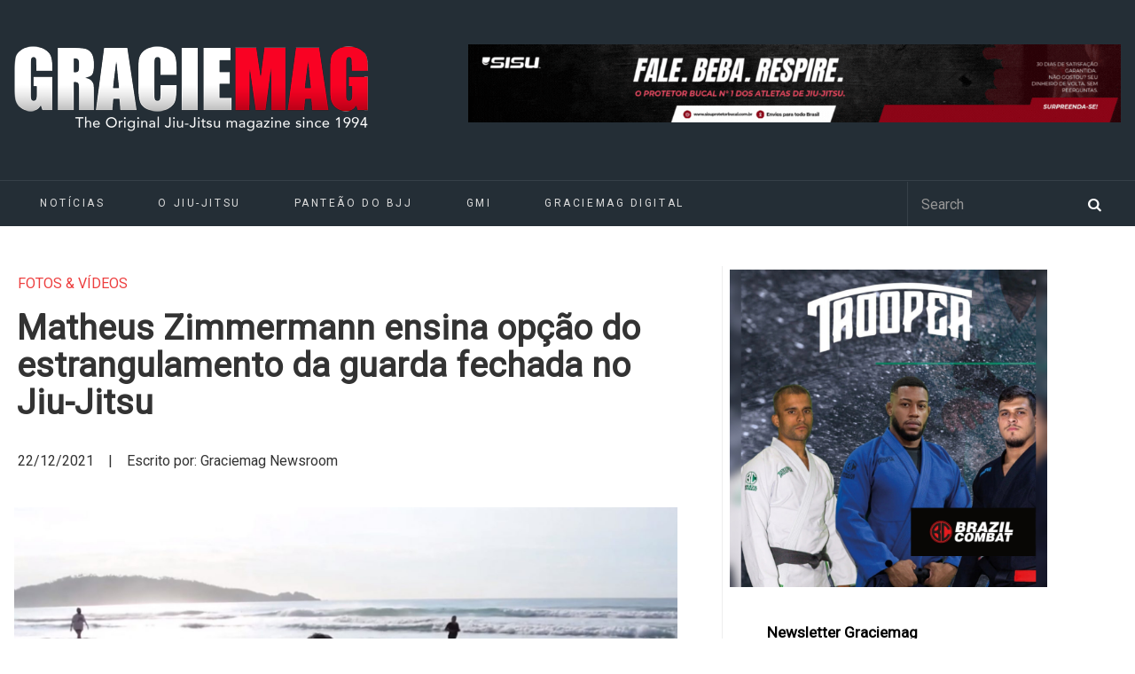

--- FILE ---
content_type: text/html; charset=UTF-8
request_url: https://www.graciemag.com/matheus-zimmermann-ensina-opcao-do-estrangulamento-da-guarda-fechada-no-jiu-jitsu/
body_size: 18675
content:
<!DOCTYPE html>
<html dir="ltr" lang="pt-BR" prefix="og: https://ogp.me/ns#">

<head>
	<meta charset="UTF-8">
		<meta name="viewport" content="width=device-width, initial-scale=1">
				<title>Matheus Zimmermann ensina opção do estrangulamento da guarda fechada no Jiu-Jitsu | GraciemagGraciemag</title>
<link data-rocket-prefetch href="https://www.google-analytics.com" rel="dns-prefetch">
<link data-rocket-prefetch href="https://www.googletagmanager.com" rel="dns-prefetch">
<link data-rocket-prefetch href="https://www.youtube.com" rel="dns-prefetch">
<link data-rocket-prefetch href="https://fonts.googleapis.com" rel="dns-prefetch">
<link data-rocket-prefetch href="https://static.addtoany.com" rel="dns-prefetch">
<link data-rocket-prefetch href="https://a.mailmunch.co" rel="dns-prefetch">
<link data-rocket-prefetch href="https://cdn.onesignal.com" rel="dns-prefetch">
<link data-rocket-prefetch href="https://www.facebook.com" rel="dns-prefetch">
<link data-rocket-prefetch href="https://platform.twitter.com" rel="dns-prefetch"><link rel="preload" data-rocket-preload as="image" href="https://www.graciemag.com/wp-content/uploads/2020/11/zimmermann.jpg" imagesrcset="https://www.graciemag.com/wp-content/uploads/2020/11/zimmermann.jpg 1732w, https://www.graciemag.com/wp-content/uploads/2020/11/zimmermann-300x176.jpg 300w, https://www.graciemag.com/wp-content/uploads/2020/11/zimmermann-1024x601.jpg 1024w, https://www.graciemag.com/wp-content/uploads/2020/11/zimmermann-768x451.jpg 768w, https://www.graciemag.com/wp-content/uploads/2020/11/zimmermann-1536x902.jpg 1536w, https://www.graciemag.com/wp-content/uploads/2020/11/zimmermann-150x88.jpg 150w" imagesizes="(max-width: 1732px) 100vw, 1732px" fetchpriority="high">
		<link rel="pingback" href="https://www.graciemag.com/xmlrpc.php">
	<!--[if lt IE 9]>
		<script src="https://www.graciemag.com/wp-content/themes/wpex-luxmag/js/plugins/html5.js"></script>
	<![endif]-->
	
		<!-- All in One SEO 4.9.3 - aioseo.com -->
	<meta name="robots" content="max-image-preview:large" />
	<meta name="author" content="Graciemag Newsroom"/>
	<link rel="canonical" href="https://www.graciemag.com/matheus-zimmermann-ensina-opcao-do-estrangulamento-da-guarda-fechada-no-jiu-jitsu/" />
	<meta name="generator" content="All in One SEO (AIOSEO) 4.9.3" />
		<meta property="og:locale" content="pt_BR" />
		<meta property="og:site_name" content="Graciemag | The Original Brazilian Jiu-Jitsu Magazine — BJJ news" />
		<meta property="og:type" content="article" />
		<meta property="og:title" content="Matheus Zimmermann ensina opção do estrangulamento da guarda fechada no Jiu-Jitsu | Graciemag" />
		<meta property="og:url" content="https://www.graciemag.com/matheus-zimmermann-ensina-opcao-do-estrangulamento-da-guarda-fechada-no-jiu-jitsu/" />
		<meta property="article:published_time" content="2021-12-22T10:16:49+00:00" />
		<meta property="article:modified_time" content="2021-12-21T20:20:02+00:00" />
		<meta name="twitter:card" content="summary" />
		<meta name="twitter:title" content="Matheus Zimmermann ensina opção do estrangulamento da guarda fechada no Jiu-Jitsu | Graciemag" />
		<script type="application/ld+json" class="aioseo-schema">
			{"@context":"https:\/\/schema.org","@graph":[{"@type":"Article","@id":"https:\/\/www.graciemag.com\/matheus-zimmermann-ensina-opcao-do-estrangulamento-da-guarda-fechada-no-jiu-jitsu\/#article","name":"Matheus Zimmermann ensina op\u00e7\u00e3o do estrangulamento da guarda fechada no Jiu-Jitsu | Graciemag","headline":"Matheus Zimmermann ensina op\u00e7\u00e3o do estrangulamento da guarda fechada no Jiu-Jitsu","author":{"@id":"https:\/\/www.graciemag.com\/author\/graciemag\/#author"},"publisher":{"@id":"https:\/\/www.graciemag.com\/#organization"},"image":{"@type":"ImageObject","url":"https:\/\/www.graciemag.com\/wp-content\/uploads\/2020\/11\/zimmerman2.jpg","width":1029,"height":650},"datePublished":"2021-12-22T07:16:49-03:00","dateModified":"2021-12-21T17:20:02-03:00","inLanguage":"pt-BR","commentCount":1,"mainEntityOfPage":{"@id":"https:\/\/www.graciemag.com\/matheus-zimmermann-ensina-opcao-do-estrangulamento-da-guarda-fechada-no-jiu-jitsu\/#webpage"},"isPartOf":{"@id":"https:\/\/www.graciemag.com\/matheus-zimmermann-ensina-opcao-do-estrangulamento-da-guarda-fechada-no-jiu-jitsu\/#webpage"},"articleSection":"Fotos &amp; V\u00eddeos, Not\u00edcias, BjJ, estrangulamento, faixa-preta, fechada, GMI, Graciemag Indica, guarda, Jiu-Jitsu, kimono, lapela, Matheus Zimmermann"},{"@type":"BreadcrumbList","@id":"https:\/\/www.graciemag.com\/matheus-zimmermann-ensina-opcao-do-estrangulamento-da-guarda-fechada-no-jiu-jitsu\/#breadcrumblist","itemListElement":[{"@type":"ListItem","@id":"https:\/\/www.graciemag.com#listItem","position":1,"name":"In\u00edcio","item":"https:\/\/www.graciemag.com","nextItem":{"@type":"ListItem","@id":"https:\/\/www.graciemag.com\/category\/fotos-videos\/#listItem","name":"Fotos &amp; V\u00eddeos"}},{"@type":"ListItem","@id":"https:\/\/www.graciemag.com\/category\/fotos-videos\/#listItem","position":2,"name":"Fotos &amp; V\u00eddeos","item":"https:\/\/www.graciemag.com\/category\/fotos-videos\/","nextItem":{"@type":"ListItem","@id":"https:\/\/www.graciemag.com\/matheus-zimmermann-ensina-opcao-do-estrangulamento-da-guarda-fechada-no-jiu-jitsu\/#listItem","name":"Matheus Zimmermann ensina op\u00e7\u00e3o do estrangulamento da guarda fechada no Jiu-Jitsu"},"previousItem":{"@type":"ListItem","@id":"https:\/\/www.graciemag.com#listItem","name":"In\u00edcio"}},{"@type":"ListItem","@id":"https:\/\/www.graciemag.com\/matheus-zimmermann-ensina-opcao-do-estrangulamento-da-guarda-fechada-no-jiu-jitsu\/#listItem","position":3,"name":"Matheus Zimmermann ensina op\u00e7\u00e3o do estrangulamento da guarda fechada no Jiu-Jitsu","previousItem":{"@type":"ListItem","@id":"https:\/\/www.graciemag.com\/category\/fotos-videos\/#listItem","name":"Fotos &amp; V\u00eddeos"}}]},{"@type":"Organization","@id":"https:\/\/www.graciemag.com\/#organization","name":"Graciemag","description":"The Original Brazilian Jiu-Jitsu Magazine \u2014 BJJ news","url":"https:\/\/www.graciemag.com\/"},{"@type":"Person","@id":"https:\/\/www.graciemag.com\/author\/graciemag\/#author","url":"https:\/\/www.graciemag.com\/author\/graciemag\/","name":"Graciemag Newsroom","image":{"@type":"ImageObject","@id":"https:\/\/www.graciemag.com\/matheus-zimmermann-ensina-opcao-do-estrangulamento-da-guarda-fechada-no-jiu-jitsu\/#authorImage","url":"https:\/\/secure.gravatar.com\/avatar\/df7ecc19c4915fff16936a39b605c8b8d8db72a9e5800a34ff976a7de35e72a4?s=96&d=mm&r=g","width":96,"height":96,"caption":"Graciemag Newsroom"}},{"@type":"WebPage","@id":"https:\/\/www.graciemag.com\/matheus-zimmermann-ensina-opcao-do-estrangulamento-da-guarda-fechada-no-jiu-jitsu\/#webpage","url":"https:\/\/www.graciemag.com\/matheus-zimmermann-ensina-opcao-do-estrangulamento-da-guarda-fechada-no-jiu-jitsu\/","name":"Matheus Zimmermann ensina op\u00e7\u00e3o do estrangulamento da guarda fechada no Jiu-Jitsu | Graciemag","inLanguage":"pt-BR","isPartOf":{"@id":"https:\/\/www.graciemag.com\/#website"},"breadcrumb":{"@id":"https:\/\/www.graciemag.com\/matheus-zimmermann-ensina-opcao-do-estrangulamento-da-guarda-fechada-no-jiu-jitsu\/#breadcrumblist"},"author":{"@id":"https:\/\/www.graciemag.com\/author\/graciemag\/#author"},"creator":{"@id":"https:\/\/www.graciemag.com\/author\/graciemag\/#author"},"image":{"@type":"ImageObject","url":"https:\/\/www.graciemag.com\/wp-content\/uploads\/2020\/11\/zimmerman2.jpg","@id":"https:\/\/www.graciemag.com\/matheus-zimmermann-ensina-opcao-do-estrangulamento-da-guarda-fechada-no-jiu-jitsu\/#mainImage","width":1029,"height":650},"primaryImageOfPage":{"@id":"https:\/\/www.graciemag.com\/matheus-zimmermann-ensina-opcao-do-estrangulamento-da-guarda-fechada-no-jiu-jitsu\/#mainImage"},"datePublished":"2021-12-22T07:16:49-03:00","dateModified":"2021-12-21T17:20:02-03:00"},{"@type":"WebSite","@id":"https:\/\/www.graciemag.com\/#website","url":"https:\/\/www.graciemag.com\/","name":"Graciemag","description":"The Original Brazilian Jiu-Jitsu Magazine \u2014 BJJ news","inLanguage":"pt-BR","publisher":{"@id":"https:\/\/www.graciemag.com\/#organization"}}]}
		</script>
		<!-- All in One SEO -->


<!-- Google Tag Manager by PYS -->
    <script data-cfasync="false" data-pagespeed-no-defer>
	    window.dataLayerPYS = window.dataLayerPYS || [];
	</script>
<!-- End Google Tag Manager by PYS --><script type='application/javascript'  id='pys-version-script'>console.log('PixelYourSite Free version 11.1.5.2');</script>
<link rel='dns-prefetch' href='//static.addtoany.com' />
<link rel='dns-prefetch' href='//fonts.googleapis.com' />
<link rel="alternate" type="application/rss+xml" title="Feed para Graciemag &raquo;" href="https://www.graciemag.com/feed/" />
<link rel="alternate" title="oEmbed (JSON)" type="application/json+oembed" href="https://www.graciemag.com/wp-json/oembed/1.0/embed?url=https%3A%2F%2Fwww.graciemag.com%2Fmatheus-zimmermann-ensina-opcao-do-estrangulamento-da-guarda-fechada-no-jiu-jitsu%2F" />
<link rel="alternate" title="oEmbed (XML)" type="text/xml+oembed" href="https://www.graciemag.com/wp-json/oembed/1.0/embed?url=https%3A%2F%2Fwww.graciemag.com%2Fmatheus-zimmermann-ensina-opcao-do-estrangulamento-da-guarda-fechada-no-jiu-jitsu%2F&#038;format=xml" />
<style id='wp-img-auto-sizes-contain-inline-css' type='text/css'>
img:is([sizes=auto i],[sizes^="auto," i]){contain-intrinsic-size:3000px 1500px}
/*# sourceURL=wp-img-auto-sizes-contain-inline-css */
</style>
<link data-minify="1" rel='stylesheet' id='sgr-css' href='https://www.graciemag.com/wp-content/cache/min/1/wp-content/plugins/simple-google-recaptcha/sgr.css?ver=1748886755' type='text/css' media='all' />
<style id='wp-emoji-styles-inline-css' type='text/css'>

	img.wp-smiley, img.emoji {
		display: inline !important;
		border: none !important;
		box-shadow: none !important;
		height: 1em !important;
		width: 1em !important;
		margin: 0 0.07em !important;
		vertical-align: -0.1em !important;
		background: none !important;
		padding: 0 !important;
	}
/*# sourceURL=wp-emoji-styles-inline-css */
</style>
<style id='wp-block-library-inline-css' type='text/css'>
:root{--wp-block-synced-color:#7a00df;--wp-block-synced-color--rgb:122,0,223;--wp-bound-block-color:var(--wp-block-synced-color);--wp-editor-canvas-background:#ddd;--wp-admin-theme-color:#007cba;--wp-admin-theme-color--rgb:0,124,186;--wp-admin-theme-color-darker-10:#006ba1;--wp-admin-theme-color-darker-10--rgb:0,107,160.5;--wp-admin-theme-color-darker-20:#005a87;--wp-admin-theme-color-darker-20--rgb:0,90,135;--wp-admin-border-width-focus:2px}@media (min-resolution:192dpi){:root{--wp-admin-border-width-focus:1.5px}}.wp-element-button{cursor:pointer}:root .has-very-light-gray-background-color{background-color:#eee}:root .has-very-dark-gray-background-color{background-color:#313131}:root .has-very-light-gray-color{color:#eee}:root .has-very-dark-gray-color{color:#313131}:root .has-vivid-green-cyan-to-vivid-cyan-blue-gradient-background{background:linear-gradient(135deg,#00d084,#0693e3)}:root .has-purple-crush-gradient-background{background:linear-gradient(135deg,#34e2e4,#4721fb 50%,#ab1dfe)}:root .has-hazy-dawn-gradient-background{background:linear-gradient(135deg,#faaca8,#dad0ec)}:root .has-subdued-olive-gradient-background{background:linear-gradient(135deg,#fafae1,#67a671)}:root .has-atomic-cream-gradient-background{background:linear-gradient(135deg,#fdd79a,#004a59)}:root .has-nightshade-gradient-background{background:linear-gradient(135deg,#330968,#31cdcf)}:root .has-midnight-gradient-background{background:linear-gradient(135deg,#020381,#2874fc)}:root{--wp--preset--font-size--normal:16px;--wp--preset--font-size--huge:42px}.has-regular-font-size{font-size:1em}.has-larger-font-size{font-size:2.625em}.has-normal-font-size{font-size:var(--wp--preset--font-size--normal)}.has-huge-font-size{font-size:var(--wp--preset--font-size--huge)}.has-text-align-center{text-align:center}.has-text-align-left{text-align:left}.has-text-align-right{text-align:right}.has-fit-text{white-space:nowrap!important}#end-resizable-editor-section{display:none}.aligncenter{clear:both}.items-justified-left{justify-content:flex-start}.items-justified-center{justify-content:center}.items-justified-right{justify-content:flex-end}.items-justified-space-between{justify-content:space-between}.screen-reader-text{border:0;clip-path:inset(50%);height:1px;margin:-1px;overflow:hidden;padding:0;position:absolute;width:1px;word-wrap:normal!important}.screen-reader-text:focus{background-color:#ddd;clip-path:none;color:#444;display:block;font-size:1em;height:auto;left:5px;line-height:normal;padding:15px 23px 14px;text-decoration:none;top:5px;width:auto;z-index:100000}html :where(.has-border-color){border-style:solid}html :where([style*=border-top-color]){border-top-style:solid}html :where([style*=border-right-color]){border-right-style:solid}html :where([style*=border-bottom-color]){border-bottom-style:solid}html :where([style*=border-left-color]){border-left-style:solid}html :where([style*=border-width]){border-style:solid}html :where([style*=border-top-width]){border-top-style:solid}html :where([style*=border-right-width]){border-right-style:solid}html :where([style*=border-bottom-width]){border-bottom-style:solid}html :where([style*=border-left-width]){border-left-style:solid}html :where(img[class*=wp-image-]){height:auto;max-width:100%}:where(figure){margin:0 0 1em}html :where(.is-position-sticky){--wp-admin--admin-bar--position-offset:var(--wp-admin--admin-bar--height,0px)}@media screen and (max-width:600px){html :where(.is-position-sticky){--wp-admin--admin-bar--position-offset:0px}}

/*# sourceURL=wp-block-library-inline-css */
</style><style id='wp-block-paragraph-inline-css' type='text/css'>
.is-small-text{font-size:.875em}.is-regular-text{font-size:1em}.is-large-text{font-size:2.25em}.is-larger-text{font-size:3em}.has-drop-cap:not(:focus):first-letter{float:left;font-size:8.4em;font-style:normal;font-weight:100;line-height:.68;margin:.05em .1em 0 0;text-transform:uppercase}body.rtl .has-drop-cap:not(:focus):first-letter{float:none;margin-left:.1em}p.has-drop-cap.has-background{overflow:hidden}:root :where(p.has-background){padding:1.25em 2.375em}:where(p.has-text-color:not(.has-link-color)) a{color:inherit}p.has-text-align-left[style*="writing-mode:vertical-lr"],p.has-text-align-right[style*="writing-mode:vertical-rl"]{rotate:180deg}
/*# sourceURL=https://www.graciemag.com/wp-includes/blocks/paragraph/style.min.css */
</style>
<style id='global-styles-inline-css' type='text/css'>
:root{--wp--preset--aspect-ratio--square: 1;--wp--preset--aspect-ratio--4-3: 4/3;--wp--preset--aspect-ratio--3-4: 3/4;--wp--preset--aspect-ratio--3-2: 3/2;--wp--preset--aspect-ratio--2-3: 2/3;--wp--preset--aspect-ratio--16-9: 16/9;--wp--preset--aspect-ratio--9-16: 9/16;--wp--preset--color--black: #000000;--wp--preset--color--cyan-bluish-gray: #abb8c3;--wp--preset--color--white: #ffffff;--wp--preset--color--pale-pink: #f78da7;--wp--preset--color--vivid-red: #cf2e2e;--wp--preset--color--luminous-vivid-orange: #ff6900;--wp--preset--color--luminous-vivid-amber: #fcb900;--wp--preset--color--light-green-cyan: #7bdcb5;--wp--preset--color--vivid-green-cyan: #00d084;--wp--preset--color--pale-cyan-blue: #8ed1fc;--wp--preset--color--vivid-cyan-blue: #0693e3;--wp--preset--color--vivid-purple: #9b51e0;--wp--preset--gradient--vivid-cyan-blue-to-vivid-purple: linear-gradient(135deg,rgb(6,147,227) 0%,rgb(155,81,224) 100%);--wp--preset--gradient--light-green-cyan-to-vivid-green-cyan: linear-gradient(135deg,rgb(122,220,180) 0%,rgb(0,208,130) 100%);--wp--preset--gradient--luminous-vivid-amber-to-luminous-vivid-orange: linear-gradient(135deg,rgb(252,185,0) 0%,rgb(255,105,0) 100%);--wp--preset--gradient--luminous-vivid-orange-to-vivid-red: linear-gradient(135deg,rgb(255,105,0) 0%,rgb(207,46,46) 100%);--wp--preset--gradient--very-light-gray-to-cyan-bluish-gray: linear-gradient(135deg,rgb(238,238,238) 0%,rgb(169,184,195) 100%);--wp--preset--gradient--cool-to-warm-spectrum: linear-gradient(135deg,rgb(74,234,220) 0%,rgb(151,120,209) 20%,rgb(207,42,186) 40%,rgb(238,44,130) 60%,rgb(251,105,98) 80%,rgb(254,248,76) 100%);--wp--preset--gradient--blush-light-purple: linear-gradient(135deg,rgb(255,206,236) 0%,rgb(152,150,240) 100%);--wp--preset--gradient--blush-bordeaux: linear-gradient(135deg,rgb(254,205,165) 0%,rgb(254,45,45) 50%,rgb(107,0,62) 100%);--wp--preset--gradient--luminous-dusk: linear-gradient(135deg,rgb(255,203,112) 0%,rgb(199,81,192) 50%,rgb(65,88,208) 100%);--wp--preset--gradient--pale-ocean: linear-gradient(135deg,rgb(255,245,203) 0%,rgb(182,227,212) 50%,rgb(51,167,181) 100%);--wp--preset--gradient--electric-grass: linear-gradient(135deg,rgb(202,248,128) 0%,rgb(113,206,126) 100%);--wp--preset--gradient--midnight: linear-gradient(135deg,rgb(2,3,129) 0%,rgb(40,116,252) 100%);--wp--preset--font-size--small: 13px;--wp--preset--font-size--medium: 20px;--wp--preset--font-size--large: 36px;--wp--preset--font-size--x-large: 42px;--wp--preset--spacing--20: 0.44rem;--wp--preset--spacing--30: 0.67rem;--wp--preset--spacing--40: 1rem;--wp--preset--spacing--50: 1.5rem;--wp--preset--spacing--60: 2.25rem;--wp--preset--spacing--70: 3.38rem;--wp--preset--spacing--80: 5.06rem;--wp--preset--shadow--natural: 6px 6px 9px rgba(0, 0, 0, 0.2);--wp--preset--shadow--deep: 12px 12px 50px rgba(0, 0, 0, 0.4);--wp--preset--shadow--sharp: 6px 6px 0px rgba(0, 0, 0, 0.2);--wp--preset--shadow--outlined: 6px 6px 0px -3px rgb(255, 255, 255), 6px 6px rgb(0, 0, 0);--wp--preset--shadow--crisp: 6px 6px 0px rgb(0, 0, 0);}:where(.is-layout-flex){gap: 0.5em;}:where(.is-layout-grid){gap: 0.5em;}body .is-layout-flex{display: flex;}.is-layout-flex{flex-wrap: wrap;align-items: center;}.is-layout-flex > :is(*, div){margin: 0;}body .is-layout-grid{display: grid;}.is-layout-grid > :is(*, div){margin: 0;}:where(.wp-block-columns.is-layout-flex){gap: 2em;}:where(.wp-block-columns.is-layout-grid){gap: 2em;}:where(.wp-block-post-template.is-layout-flex){gap: 1.25em;}:where(.wp-block-post-template.is-layout-grid){gap: 1.25em;}.has-black-color{color: var(--wp--preset--color--black) !important;}.has-cyan-bluish-gray-color{color: var(--wp--preset--color--cyan-bluish-gray) !important;}.has-white-color{color: var(--wp--preset--color--white) !important;}.has-pale-pink-color{color: var(--wp--preset--color--pale-pink) !important;}.has-vivid-red-color{color: var(--wp--preset--color--vivid-red) !important;}.has-luminous-vivid-orange-color{color: var(--wp--preset--color--luminous-vivid-orange) !important;}.has-luminous-vivid-amber-color{color: var(--wp--preset--color--luminous-vivid-amber) !important;}.has-light-green-cyan-color{color: var(--wp--preset--color--light-green-cyan) !important;}.has-vivid-green-cyan-color{color: var(--wp--preset--color--vivid-green-cyan) !important;}.has-pale-cyan-blue-color{color: var(--wp--preset--color--pale-cyan-blue) !important;}.has-vivid-cyan-blue-color{color: var(--wp--preset--color--vivid-cyan-blue) !important;}.has-vivid-purple-color{color: var(--wp--preset--color--vivid-purple) !important;}.has-black-background-color{background-color: var(--wp--preset--color--black) !important;}.has-cyan-bluish-gray-background-color{background-color: var(--wp--preset--color--cyan-bluish-gray) !important;}.has-white-background-color{background-color: var(--wp--preset--color--white) !important;}.has-pale-pink-background-color{background-color: var(--wp--preset--color--pale-pink) !important;}.has-vivid-red-background-color{background-color: var(--wp--preset--color--vivid-red) !important;}.has-luminous-vivid-orange-background-color{background-color: var(--wp--preset--color--luminous-vivid-orange) !important;}.has-luminous-vivid-amber-background-color{background-color: var(--wp--preset--color--luminous-vivid-amber) !important;}.has-light-green-cyan-background-color{background-color: var(--wp--preset--color--light-green-cyan) !important;}.has-vivid-green-cyan-background-color{background-color: var(--wp--preset--color--vivid-green-cyan) !important;}.has-pale-cyan-blue-background-color{background-color: var(--wp--preset--color--pale-cyan-blue) !important;}.has-vivid-cyan-blue-background-color{background-color: var(--wp--preset--color--vivid-cyan-blue) !important;}.has-vivid-purple-background-color{background-color: var(--wp--preset--color--vivid-purple) !important;}.has-black-border-color{border-color: var(--wp--preset--color--black) !important;}.has-cyan-bluish-gray-border-color{border-color: var(--wp--preset--color--cyan-bluish-gray) !important;}.has-white-border-color{border-color: var(--wp--preset--color--white) !important;}.has-pale-pink-border-color{border-color: var(--wp--preset--color--pale-pink) !important;}.has-vivid-red-border-color{border-color: var(--wp--preset--color--vivid-red) !important;}.has-luminous-vivid-orange-border-color{border-color: var(--wp--preset--color--luminous-vivid-orange) !important;}.has-luminous-vivid-amber-border-color{border-color: var(--wp--preset--color--luminous-vivid-amber) !important;}.has-light-green-cyan-border-color{border-color: var(--wp--preset--color--light-green-cyan) !important;}.has-vivid-green-cyan-border-color{border-color: var(--wp--preset--color--vivid-green-cyan) !important;}.has-pale-cyan-blue-border-color{border-color: var(--wp--preset--color--pale-cyan-blue) !important;}.has-vivid-cyan-blue-border-color{border-color: var(--wp--preset--color--vivid-cyan-blue) !important;}.has-vivid-purple-border-color{border-color: var(--wp--preset--color--vivid-purple) !important;}.has-vivid-cyan-blue-to-vivid-purple-gradient-background{background: var(--wp--preset--gradient--vivid-cyan-blue-to-vivid-purple) !important;}.has-light-green-cyan-to-vivid-green-cyan-gradient-background{background: var(--wp--preset--gradient--light-green-cyan-to-vivid-green-cyan) !important;}.has-luminous-vivid-amber-to-luminous-vivid-orange-gradient-background{background: var(--wp--preset--gradient--luminous-vivid-amber-to-luminous-vivid-orange) !important;}.has-luminous-vivid-orange-to-vivid-red-gradient-background{background: var(--wp--preset--gradient--luminous-vivid-orange-to-vivid-red) !important;}.has-very-light-gray-to-cyan-bluish-gray-gradient-background{background: var(--wp--preset--gradient--very-light-gray-to-cyan-bluish-gray) !important;}.has-cool-to-warm-spectrum-gradient-background{background: var(--wp--preset--gradient--cool-to-warm-spectrum) !important;}.has-blush-light-purple-gradient-background{background: var(--wp--preset--gradient--blush-light-purple) !important;}.has-blush-bordeaux-gradient-background{background: var(--wp--preset--gradient--blush-bordeaux) !important;}.has-luminous-dusk-gradient-background{background: var(--wp--preset--gradient--luminous-dusk) !important;}.has-pale-ocean-gradient-background{background: var(--wp--preset--gradient--pale-ocean) !important;}.has-electric-grass-gradient-background{background: var(--wp--preset--gradient--electric-grass) !important;}.has-midnight-gradient-background{background: var(--wp--preset--gradient--midnight) !important;}.has-small-font-size{font-size: var(--wp--preset--font-size--small) !important;}.has-medium-font-size{font-size: var(--wp--preset--font-size--medium) !important;}.has-large-font-size{font-size: var(--wp--preset--font-size--large) !important;}.has-x-large-font-size{font-size: var(--wp--preset--font-size--x-large) !important;}
/*# sourceURL=global-styles-inline-css */
</style>

<style id='classic-theme-styles-inline-css' type='text/css'>
/*! This file is auto-generated */
.wp-block-button__link{color:#fff;background-color:#32373c;border-radius:9999px;box-shadow:none;text-decoration:none;padding:calc(.667em + 2px) calc(1.333em + 2px);font-size:1.125em}.wp-block-file__button{background:#32373c;color:#fff;text-decoration:none}
/*# sourceURL=/wp-includes/css/classic-themes.min.css */
</style>
<link data-minify="1" rel='stylesheet' id='parent-style-css' href='https://www.graciemag.com/wp-content/cache/min/1/wp-content/themes/wpex-luxmag/style.css?ver=1748886755' type='text/css' media='all' />
<link data-minify="1" rel='stylesheet' id='wpex-style-css' href='https://www.graciemag.com/wp-content/cache/min/1/wp-content/themes/graciemag/style.css?ver=1748886755' type='text/css' media='all' />
<link rel='stylesheet' id='wpex-google-font-source-sans-pro-css' href='https://fonts.googleapis.com/css?family=Source+Sans+Pro%3A300%2C400%2C600%2C700&#038;subset=latin%2Cvietnamese%2Clatin-ext&#038;ver=6.9' type='text/css' media='all' />
<link rel='stylesheet' id='addtoany-css' href='https://www.graciemag.com/wp-content/plugins/add-to-any/addtoany.min.css?ver=1.16' type='text/css' media='all' />
<script type="text/javascript" id="sgr-js-extra">
/* <![CDATA[ */
var sgr = {"sgr_site_key":"6LcV5YAcAAAAAL9dGmHrBJYgEVh101nRD5Rvh2lY"};
//# sourceURL=sgr-js-extra
/* ]]> */
</script>
<script data-minify="1" type="text/javascript" src="https://www.graciemag.com/wp-content/cache/min/1/wp-content/plugins/simple-google-recaptcha/sgr.js?ver=1748886755" id="sgr-js"></script>
<script type="text/javascript" id="addtoany-core-js-before">
/* <![CDATA[ */
window.a2a_config=window.a2a_config||{};a2a_config.callbacks=[];a2a_config.overlays=[];a2a_config.templates={};a2a_localize = {
	Share: "Share",
	Save: "Save",
	Subscribe: "Subscribe",
	Email: "Email",
	Bookmark: "Bookmark",
	ShowAll: "Show all",
	ShowLess: "Show less",
	FindServices: "Find service(s)",
	FindAnyServiceToAddTo: "Instantly find any service to add to",
	PoweredBy: "Powered by",
	ShareViaEmail: "Share via email",
	SubscribeViaEmail: "Subscribe via email",
	BookmarkInYourBrowser: "Bookmark in your browser",
	BookmarkInstructions: "Press Ctrl+D or \u2318+D to bookmark this page",
	AddToYourFavorites: "Add to your favorites",
	SendFromWebOrProgram: "Send from any email address or email program",
	EmailProgram: "Email program",
	More: "More&#8230;",
	ThanksForSharing: "Thanks for sharing!",
	ThanksForFollowing: "Thanks for following!"
};


//# sourceURL=addtoany-core-js-before
/* ]]> */
</script>
<script type="text/javascript" defer src="https://static.addtoany.com/menu/page.js" id="addtoany-core-js"></script>
<script type="text/javascript" src="https://www.graciemag.com/wp-includes/js/jquery/jquery.min.js?ver=3.7.1" id="jquery-core-js"></script>
<script type="text/javascript" src="https://www.graciemag.com/wp-includes/js/jquery/jquery-migrate.min.js?ver=3.4.1" id="jquery-migrate-js"></script>
<script type="text/javascript" defer src="https://www.graciemag.com/wp-content/plugins/add-to-any/addtoany.min.js?ver=1.1" id="addtoany-jquery-js"></script>
<script type="text/javascript" src="https://www.graciemag.com/wp-content/plugins/pixelyoursite/dist/scripts/jquery.bind-first-0.2.3.min.js?ver=0.2.3" id="jquery-bind-first-js"></script>
<script type="text/javascript" src="https://www.graciemag.com/wp-content/plugins/pixelyoursite/dist/scripts/js.cookie-2.1.3.min.js?ver=2.1.3" id="js-cookie-pys-js"></script>
<script type="text/javascript" src="https://www.graciemag.com/wp-content/plugins/pixelyoursite/dist/scripts/tld.min.js?ver=2.3.1" id="js-tld-js"></script>
<script type="text/javascript" id="pys-js-extra">
/* <![CDATA[ */
var pysOptions = {"staticEvents":[],"dynamicEvents":[],"triggerEvents":[],"triggerEventTypes":[],"ga":{"trackingIds":["UA-11804139-1"],"commentEventEnabled":true,"downloadEnabled":true,"formEventEnabled":true,"crossDomainEnabled":false,"crossDomainAcceptIncoming":false,"crossDomainDomains":[],"isDebugEnabled":[],"serverContainerUrls":{"UA-11804139-1":{"enable_server_container":"","server_container_url":"","transport_url":""}},"additionalConfig":{"UA-11804139-1":{"first_party_collection":true}},"disableAdvertisingFeatures":false,"disableAdvertisingPersonalization":false,"wooVariableAsSimple":true,"custom_page_view_event":false},"debug":"","siteUrl":"https://www.graciemag.com","ajaxUrl":"https://www.graciemag.com/wp-admin/admin-ajax.php","ajax_event":"35b89caa8f","enable_remove_download_url_param":"1","cookie_duration":"7","last_visit_duration":"60","enable_success_send_form":"","ajaxForServerEvent":"1","ajaxForServerStaticEvent":"1","useSendBeacon":"1","send_external_id":"1","external_id_expire":"180","track_cookie_for_subdomains":"1","google_consent_mode":"1","gdpr":{"ajax_enabled":false,"all_disabled_by_api":false,"facebook_disabled_by_api":false,"analytics_disabled_by_api":false,"google_ads_disabled_by_api":false,"pinterest_disabled_by_api":false,"bing_disabled_by_api":false,"reddit_disabled_by_api":false,"externalID_disabled_by_api":false,"facebook_prior_consent_enabled":true,"analytics_prior_consent_enabled":true,"google_ads_prior_consent_enabled":null,"pinterest_prior_consent_enabled":true,"bing_prior_consent_enabled":true,"cookiebot_integration_enabled":false,"cookiebot_facebook_consent_category":"marketing","cookiebot_analytics_consent_category":"statistics","cookiebot_tiktok_consent_category":"marketing","cookiebot_google_ads_consent_category":"marketing","cookiebot_pinterest_consent_category":"marketing","cookiebot_bing_consent_category":"marketing","consent_magic_integration_enabled":false,"real_cookie_banner_integration_enabled":false,"cookie_notice_integration_enabled":false,"cookie_law_info_integration_enabled":false,"analytics_storage":{"enabled":true,"value":"granted","filter":false},"ad_storage":{"enabled":true,"value":"granted","filter":false},"ad_user_data":{"enabled":true,"value":"granted","filter":false},"ad_personalization":{"enabled":true,"value":"granted","filter":false}},"cookie":{"disabled_all_cookie":false,"disabled_start_session_cookie":false,"disabled_advanced_form_data_cookie":false,"disabled_landing_page_cookie":false,"disabled_first_visit_cookie":false,"disabled_trafficsource_cookie":false,"disabled_utmTerms_cookie":false,"disabled_utmId_cookie":false},"tracking_analytics":{"TrafficSource":"direct","TrafficLanding":"undefined","TrafficUtms":[],"TrafficUtmsId":[]},"GATags":{"ga_datalayer_type":"default","ga_datalayer_name":"dataLayerPYS"},"woo":{"enabled":false},"edd":{"enabled":false},"cache_bypass":"1769908042"};
//# sourceURL=pys-js-extra
/* ]]> */
</script>
<script data-minify="1" type="text/javascript" src="https://www.graciemag.com/wp-content/cache/min/1/wp-content/plugins/pixelyoursite/dist/scripts/public.js?ver=1748886755" id="pys-js"></script>
<link rel="https://api.w.org/" href="https://www.graciemag.com/wp-json/" /><link rel="alternate" title="JSON" type="application/json" href="https://www.graciemag.com/wp-json/wp/v2/posts/229685" /><link rel="EditURI" type="application/rsd+xml" title="RSD" href="https://www.graciemag.com/xmlrpc.php?rsd" />
<link rel='shortlink' href='https://www.graciemag.com/?p=229685' />

<!-- This site is using AdRotate v5.4.2 Professional to display their advertisements - https://ajdg.solutions/products/adrotate-for-wordpress/ -->
<!-- AdRotate CSS -->
<style type="text/css" media="screen">
	.g { margin:0px; padding:0px; overflow:hidden; line-height:1; zoom:1; }
	.g img { height:auto; }
	.g-col { position:relative; float:left; }
	.g-col:first-child { margin-left: 0; }
	.g-col:last-child { margin-right: 0; }
	@media only screen and (max-width: 480px) {
		.g-col, .g-dyn, .g-single { width:100%; margin-left:0; margin-right:0; }
	}
</style>
<!-- /AdRotate CSS -->

<script type='text/javascript' data-cfasync='false'>var _mmunch = {'front': false, 'page': false, 'post': false, 'category': false, 'author': false, 'search': false, 'attachment': false, 'tag': false};_mmunch['post'] = true; _mmunch['postData'] = {"ID":229685,"post_name":"matheus-zimmermann-ensina-opcao-do-estrangulamento-da-guarda-fechada-no-jiu-jitsu","post_title":"Matheus Zimmermann ensina op\u00e7\u00e3o do estrangulamento da guarda fechada no Jiu-Jitsu","post_type":"post","post_author":"30","post_status":"publish"}; _mmunch['postCategories'] = [{"term_id":12552,"name":"Fotos &amp; V\u00eddeos","slug":"fotos-videos","term_group":0,"term_taxonomy_id":12552,"taxonomy":"category","description":"","parent":0,"count":2262,"filter":"raw","cat_ID":12552,"category_count":2262,"category_description":"","cat_name":"Fotos &amp; V\u00eddeos","category_nicename":"fotos-videos","category_parent":0},{"term_id":12554,"name":"Not\u00edcias","slug":"noticias","term_group":0,"term_taxonomy_id":12554,"taxonomy":"category","description":"","parent":0,"count":18108,"filter":"raw","cat_ID":12554,"category_count":18108,"category_description":"","cat_name":"Not\u00edcias","category_nicename":"noticias","category_parent":0}]; _mmunch['postTags'] = [{"term_id":20857,"name":"BjJ","slug":"bjj-2","term_group":0,"term_taxonomy_id":20857,"taxonomy":"post_tag","description":"","parent":0,"count":1383,"filter":"raw"},{"term_id":14844,"name":"estrangulamento","slug":"estrangulamento","term_group":0,"term_taxonomy_id":14844,"taxonomy":"post_tag","description":"","parent":0,"count":507,"filter":"raw"},{"term_id":20985,"name":"faixa-preta","slug":"faixa-preta-2","term_group":0,"term_taxonomy_id":20985,"taxonomy":"post_tag","description":"","parent":0,"count":962,"filter":"raw"},{"term_id":15020,"name":"fechada","slug":"fechada","term_group":0,"term_taxonomy_id":15020,"taxonomy":"post_tag","description":"","parent":0,"count":12,"filter":"raw"},{"term_id":15400,"name":"GMI","slug":"gmi","term_group":0,"term_taxonomy_id":15400,"taxonomy":"post_tag","description":"","parent":0,"count":782,"filter":"raw"},{"term_id":15502,"name":"Graciemag Indica","slug":"graciemag-indica","term_group":0,"term_taxonomy_id":15502,"taxonomy":"post_tag","description":"","parent":0,"count":679,"filter":"raw"},{"term_id":21091,"name":"guarda","slug":"guarda-2","term_group":0,"term_taxonomy_id":21091,"taxonomy":"post_tag","description":"","parent":0,"count":85,"filter":"raw"},{"term_id":20856,"name":"Jiu-Jitsu","slug":"jiu-jitsu-2","term_group":0,"term_taxonomy_id":20856,"taxonomy":"post_tag","description":"","parent":0,"count":1913,"filter":"raw"},{"term_id":20986,"name":"kimono","slug":"kimono-2","term_group":0,"term_taxonomy_id":20986,"taxonomy":"post_tag","description":"","parent":0,"count":463,"filter":"raw"},{"term_id":16318,"name":"lapela","slug":"lapela","term_group":0,"term_taxonomy_id":16318,"taxonomy":"post_tag","description":"","parent":0,"count":98,"filter":"raw"},{"term_id":16749,"name":"Matheus Zimmermann","slug":"matheus-zimmermann","term_group":0,"term_taxonomy_id":16749,"taxonomy":"post_tag","description":"","parent":0,"count":21,"filter":"raw"}]; _mmunch['postAuthor'] = {"name":"","ID":""};</script><script data-cfasync="false" src="//a.mailmunch.co/app/v1/site.js" id="mailmunch-script" data-plugin="mc_mm" data-mailmunch-site-id="296447" async></script><!-- Theme Customizer Styling Options -->
<style type="text/css">
#site-navigation-wrap .dropdown-menu ul{ background:#242e36 !important; }#site-navigation-wrap .dropdown-menu ul{ border-color:#242e36 !important; }#site-navigation .dropdown-menu ul li{ border-color:#242e36 !important; }
</style>        <script>

      window.OneSignalDeferred = window.OneSignalDeferred || [];

      OneSignalDeferred.push(function(OneSignal) {
        var oneSignal_options = {};
        window._oneSignalInitOptions = oneSignal_options;

        oneSignal_options['serviceWorkerParam'] = { scope: '/' };
oneSignal_options['serviceWorkerPath'] = 'OneSignalSDKWorker.js.php';

        OneSignal.Notifications.setDefaultUrl("https://www.graciemag.com");

        oneSignal_options['wordpress'] = true;
oneSignal_options['appId'] = '318d12a8-8317-4950-a264-4e1196db4fc0';
oneSignal_options['allowLocalhostAsSecureOrigin'] = true;
oneSignal_options['httpPermissionRequest'] = { };
oneSignal_options['httpPermissionRequest']['enable'] = true;
oneSignal_options['welcomeNotification'] = { };
oneSignal_options['welcomeNotification']['title'] = "";
oneSignal_options['welcomeNotification']['message'] = "";
oneSignal_options['subdomainName'] = "graciemag";
oneSignal_options['promptOptions'] = { };
oneSignal_options['notifyButton'] = { };
oneSignal_options['notifyButton']['enable'] = true;
oneSignal_options['notifyButton']['position'] = 'bottom-left';
oneSignal_options['notifyButton']['theme'] = 'default';
oneSignal_options['notifyButton']['size'] = 'medium';
oneSignal_options['notifyButton']['showCredit'] = true;
oneSignal_options['notifyButton']['text'] = {};
              OneSignal.init(window._oneSignalInitOptions);
              OneSignal.Slidedown.promptPush()      });

      function documentInitOneSignal() {
        var oneSignal_elements = document.getElementsByClassName("OneSignal-prompt");

        var oneSignalLinkClickHandler = function(event) { OneSignal.Notifications.requestPermission(); event.preventDefault(); };        for(var i = 0; i < oneSignal_elements.length; i++)
          oneSignal_elements[i].addEventListener('click', oneSignalLinkClickHandler, false);
      }

      if (document.readyState === 'complete') {
           documentInitOneSignal();
      }
      else {
           window.addEventListener("load", function(event){
               documentInitOneSignal();
          });
      }
    </script>
<link rel="icon" href="https://www.graciemag.com/wp-content/uploads/2023/08/cropped-WhatsApp-Image-2023-08-09-at-20.29.31-32x32.jpeg" sizes="32x32" />
<link rel="icon" href="https://www.graciemag.com/wp-content/uploads/2023/08/cropped-WhatsApp-Image-2023-08-09-at-20.29.31-192x192.jpeg" sizes="192x192" />
<link rel="apple-touch-icon" href="https://www.graciemag.com/wp-content/uploads/2023/08/cropped-WhatsApp-Image-2023-08-09-at-20.29.31-180x180.jpeg" />
<meta name="msapplication-TileImage" content="https://www.graciemag.com/wp-content/uploads/2023/08/cropped-WhatsApp-Image-2023-08-09-at-20.29.31-270x270.jpeg" />


<!-- <link rel="shortcut icon" href="https://www.mrandmrssmith.com/v7e94c24c3b8/images/5e1e6b8.png" /> -->
<script type='text/javascript'>
	// referência para scripts internos
	var BASE_URL = 'https://www.graciemag.com';
</script>


<link rel='stylesheet' id='mediaelement-css' href='https://www.graciemag.com/wp-includes/js/mediaelement/mediaelementplayer-legacy.min.css?ver=4.2.17' type='text/css' media='all' />
<link rel='stylesheet' id='wp-mediaelement-css' href='https://www.graciemag.com/wp-includes/js/mediaelement/wp-mediaelement.min.css?ver=6.9' type='text/css' media='all' />
<style id="rocket-lazyrender-inline-css">[data-wpr-lazyrender] {content-visibility: auto;}</style><meta name="generator" content="WP Rocket 3.20.2" data-wpr-features="wpr_minify_js wpr_preconnect_external_domains wpr_automatic_lazy_rendering wpr_oci wpr_minify_css wpr_desktop" /></head>

<body class="wp-singular post-template-default single single-post postid-229685 single-format-standard wp-theme-wpex-luxmag wp-child-theme-graciemag metaslider-plugin wpex-theme responsive default-skin right-sidebar entry-columns-3 with-sidebar">

	<div  id="wrap" class="clr">

	<div  id="wrap-header-menu">

	<div  id="header-wrap" class="clr">
			<div class="for-desktop" >
							</div>
			<header id="header" class="site-header clr container" role="banner">
				<div class="site-branding clr">
					<div class="logo">
						<a href="https://www.graciemag.com" >
							<img src="https://www.graciemag.com/wp-content/uploads/2016/11/logotipo-graciemag-horizontal.png" alt="GracieMag" >
						</a>
					</div>
					<div class="ad_super_banner">
						<div class="for-desktop"> <div class="g g-1"><div class="g-single a-146"><a class="gofollow" data-track="MTQ2LDEsMSw2MA==" href="https://www.sisuprotetorbucal.com.br" target="_blank"><img src="https://www.graciemag.com/wp-content/uploads/2025/11/GIF-Animado-Gracie-Mag-Site-1000-x-120-px-3-1.gif" /></a></div></div> </div>
						<div class="for-mobile">  </div>
					</div>
																				</div><!-- .site-branding -->
							</header><!-- #header -->
		</div><!-- #header-wrap -->

		<div  id="site-navigation-wrap" class="clr sticky-nav">
			<div id="site-navigation-inner" class="clr">
				<nav id="site-navigation" class="navigation main-navigation clr container" role="navigation">
					<a class="custom_logo" href="https://www.graciemag.com" >
						<img src="https://www.graciemag.com/wp-content/uploads/2016/11/logotipo-graciemag-horizontal-sticky.png" alt="GracieMag" >
					</a>
											<a href="https://www.graciemag.com" class="navigation-home">Home</a>
						<a href="#mobile-nav" class="navigation-toggle">
							<span class="fa fa-bars navigation-toggle-icon"></span>
							<!-- <span class="navigation-toggle-text">
								Click here to navigate							</span> -->
						</a>
						<div class="menu-main-menu-container"><ul id="menu-main-menu" class="main-nav dropdown-menu sf-menu"><li id="menu-item-198664" class="menu-item menu-item-type-taxonomy menu-item-object-category current-post-ancestor current-menu-parent current-post-parent menu-item-has-children dropdown menu-item-198664"><a href="https://www.graciemag.com/category/noticias/">Notícias</a>
<ul class="sub-menu">
	<li id="menu-item-198667" class="menu-item menu-item-type-taxonomy menu-item-object-category current-post-ancestor current-menu-parent current-post-parent menu-item-198667"><a href="https://www.graciemag.com/category/fotos-videos/">Fotos e Videos</a></li>
	<li id="menu-item-198669" class="menu-item menu-item-type-taxonomy menu-item-object-category menu-item-198669"><a href="https://www.graciemag.com/category/revistas/">Revistas</a></li>
</ul>
</li>
<li id="menu-item-198671" class="menu-item menu-item-type-post_type menu-item-object-page menu-item-198671"><a href="https://www.graciemag.com/historia-do-jiu-jitsu/">O Jiu-Jitsu</a></li>
<li id="menu-item-222487" class="menu-item menu-item-type-post_type menu-item-object-page menu-item-222487"><a href="https://www.graciemag.com/panteao-do-bjj/">Panteão do BJJ</a></li>
<li id="menu-item-224463" class="menu-item menu-item-type-post_type menu-item-object-page menu-item-224463"><a href="https://www.graciemag.com/gmi/">GMI</a></li>
<li id="menu-item-203374" class="menu-item menu-item-type-custom menu-item-object-custom menu-item-203374"><a target="_blank" href="https://graciemagshop.com.br/revista-digital/">GRACIEMAG DIGITAL</a></li>
</ul></div>												<a href="#" class="header-search-icon" title="Search">
			<span class="fa fa-search"></span>
		</a><!-- .header-search-icon -->
					</nav><!-- #site-navigation -->
				<div class="for-mobile">
									</div>
			</div><!-- #site-navigation-inner -->
		</div><!-- #site-navigation-wrap -->
		</div>
		<div  class="site-main-wrap clr">
			<div  id="main" class="site-main clr container">
					<div class="search-overlay clr">
			<form method="get" id="searchform" class="overlay-searchform" action="https://www.graciemag.com/" role="search">
				<input type="search" class="field" name="s" id="s" value="Search" onfocus="if(this.value==this.defaultValue)this.value='';" onblur="if(this.value=='')this.value=this.defaultValue;" autocomplete="off" />
			</form>
		</div><!-- .search-overlay -->
		
	<div id="primary" class="content-area clr">
		<div id="content" class="site-content left-content boxed-content clr" role="main">

			<header class="post-header clr">
				<div class="headcategory">
										<a href="https://www.graciemag.com/category/fotos-videos/">Fotos &amp; Vídeos</a>
				</div>
				<h1 class="post-header-title">Matheus Zimmermann ensina opção do estrangulamento da guarda fechada no Jiu-Jitsu</h1>
				<h2 class="article-snippet"></h2>					
			</header>

			<div class="post-author-wrapper" >
				<p>
					22/12/2021						&nbsp;&nbsp; | &nbsp;&nbsp;
					Escrito por: Graciemag Newsroom				</p>
			</div>

			<!-- <div class="post-thumbnail" style="background:url('https://www.graciemag.com/wp-content/uploads/2020/11/zimmerman2.jpg'); background-size: cover !important; background-position: 50%;  margin-bottom: 27px;">
				<img src="" alt="" />
			</div>-->

			<article class="single-post-article clr">
				<div class="single-post-media clr">
				</div><!-- .single-post-media -->
				
				<div class="entry clr">
					<span class="shareit">Share it</span>
					<div class="entry-content">
						<div class='mailmunch-forms-before-post' style='display: none !important;'></div><div id="attachment_229686" style="width: 1742px" class="wp-caption aligncenter"><a href="https://www.graciemag.com/wp-content/uploads/2020/11/zimmermann.jpg"><img fetchpriority="high" decoding="async" aria-describedby="caption-attachment-229686" class="size-full wp-image-229686" src="https://www.graciemag.com/wp-content/uploads/2020/11/zimmermann.jpg" alt="" width="1732" height="1017" srcset="https://www.graciemag.com/wp-content/uploads/2020/11/zimmermann.jpg 1732w, https://www.graciemag.com/wp-content/uploads/2020/11/zimmermann-300x176.jpg 300w, https://www.graciemag.com/wp-content/uploads/2020/11/zimmermann-1024x601.jpg 1024w, https://www.graciemag.com/wp-content/uploads/2020/11/zimmermann-768x451.jpg 768w, https://www.graciemag.com/wp-content/uploads/2020/11/zimmermann-1536x902.jpg 1536w, https://www.graciemag.com/wp-content/uploads/2020/11/zimmermann-150x88.jpg 150w" sizes="(max-width: 1732px) 100vw, 1732px" /></a><p id="caption-attachment-229686" class="wp-caption-text">Professor Zimmermann em sua aula na praia. Foto: Reprodução</p></div>
<p>Emoldurado por um cenário paradisíaco em Florianópolis, nosso professor GMI Matheus Zimmermann abriu a caixa de ferramentas e trouxe uma opção valiosa para estrangular partindo da guarda fechada, em adaptação que é puro Jiu-Jitsu.</p>
<p>Na técnica, ao invés de buscar a gola, Zimmermann confunde o oponente ao buscar primeiro a lapela, e girar pro trás da cabeça do adversário. Preocupado com o estrangulamento cruzado, a defesa é evitar a mão livre do faixa-preta, e é aí que Zimmermann controla o cotovelo, joga o braço do oponente para o lado e estrangula usando a pressão do ombro preso.</p>
<p>Para conferir a técnica em detalhes, clique no vídeo abaixo. Oss!</p>
<p><a href="https://www.graciemag.com/gmi"><em><strong>* Entre para o time GMI! *</strong></em></a></p><div class='mailmunch-forms-in-post-middle' style='display: none !important;'></div>
<p><iframe title="Estrangulamento da Guarda Fechada" width="650" height="366" src="https://www.youtube.com/embed/4d8C3O5WO78?feature=oembed" frameborder="0" allow="accelerometer; autoplay; clipboard-write; encrypted-media; gyroscope; picture-in-picture; web-share" referrerpolicy="strict-origin-when-cross-origin" allowfullscreen></iframe></p>
<p><a href="https://graciemagshop.com.br/produto/revista-digital/" target="_blank" rel="noopener noreferrer"><img decoding="async" class="size-full wp-image-126592 alignnone" src="http:/wp-content/uploads/2013/07/graciemag_assine_barra-1.jpg" alt="graciemag_assine_barra" width="530" height="50" srcset="https://www.graciemag.com/wp-content/uploads/2013/07/graciemag_assine_barra-1.jpg 530w, https://www.graciemag.com/wp-content/uploads/2013/07/graciemag_assine_barra-1-300x28.jpg 300w, https://www.graciemag.com/wp-content/uploads/2013/07/graciemag_assine_barra-1-150x14.jpg 150w" sizes="(max-width: 530px) 100vw, 530px" /></a></p>
<div class='mailmunch-forms-after-post' style='display: none !important;'></div><div class="addtoany_share_save_container addtoany_content addtoany_content_bottom"><div class="a2a_kit a2a_kit_size_32 addtoany_list" data-a2a-url="https://www.graciemag.com/matheus-zimmermann-ensina-opcao-do-estrangulamento-da-guarda-fechada-no-jiu-jitsu/" data-a2a-title="Matheus Zimmermann ensina opção do estrangulamento da guarda fechada no Jiu-Jitsu"><a class="a2a_button_facebook" href="https://www.addtoany.com/add_to/facebook?linkurl=https%3A%2F%2Fwww.graciemag.com%2Fmatheus-zimmermann-ensina-opcao-do-estrangulamento-da-guarda-fechada-no-jiu-jitsu%2F&amp;linkname=Matheus%20Zimmermann%20ensina%20op%C3%A7%C3%A3o%20do%20estrangulamento%20da%20guarda%20fechada%20no%20Jiu-Jitsu" title="Facebook" rel="nofollow noopener" target="_blank"></a><a class="a2a_button_twitter" href="https://www.addtoany.com/add_to/twitter?linkurl=https%3A%2F%2Fwww.graciemag.com%2Fmatheus-zimmermann-ensina-opcao-do-estrangulamento-da-guarda-fechada-no-jiu-jitsu%2F&amp;linkname=Matheus%20Zimmermann%20ensina%20op%C3%A7%C3%A3o%20do%20estrangulamento%20da%20guarda%20fechada%20no%20Jiu-Jitsu" title="Twitter" rel="nofollow noopener" target="_blank"></a><a class="a2a_button_whatsapp" href="https://www.addtoany.com/add_to/whatsapp?linkurl=https%3A%2F%2Fwww.graciemag.com%2Fmatheus-zimmermann-ensina-opcao-do-estrangulamento-da-guarda-fechada-no-jiu-jitsu%2F&amp;linkname=Matheus%20Zimmermann%20ensina%20op%C3%A7%C3%A3o%20do%20estrangulamento%20da%20guarda%20fechada%20no%20Jiu-Jitsu" title="WhatsApp" rel="nofollow noopener" target="_blank"></a><a class="a2a_button_email" href="https://www.addtoany.com/add_to/email?linkurl=https%3A%2F%2Fwww.graciemag.com%2Fmatheus-zimmermann-ensina-opcao-do-estrangulamento-da-guarda-fechada-no-jiu-jitsu%2F&amp;linkname=Matheus%20Zimmermann%20ensina%20op%C3%A7%C3%A3o%20do%20estrangulamento%20da%20guarda%20fechada%20no%20Jiu-Jitsu" title="Email" rel="nofollow noopener" target="_blank"></a><a class="a2a_dd addtoany_share_save addtoany_share" href="https://www.addtoany.com/share"></a></div></div>					</div>
					<div class="custom_readmore" >
						<span class="for-pt"> Ler matéria completa </span>
						<span class="for-en"> Read more </span>
					</div>
				</div><!-- .entry -->
				<ul class="custom-post-tags">
					<li> <span> TAGS: </span> </li>
					<li><a href="https://www.graciemag.com/tag/bjj-2/" rel="tag">BjJ</a></li><li><a href="https://www.graciemag.com/tag/estrangulamento/" rel="tag">estrangulamento</a></li><li><a href="https://www.graciemag.com/tag/faixa-preta-2/" rel="tag">faixa-preta</a></li><li><a href="https://www.graciemag.com/tag/fechada/" rel="tag">fechada</a></li><li><a href="https://www.graciemag.com/tag/gmi/" rel="tag">GMI</a></li><li><a href="https://www.graciemag.com/tag/graciemag-indica/" rel="tag">Graciemag Indica</a></li><li><a href="https://www.graciemag.com/tag/guarda-2/" rel="tag">guarda</a></li><li><a href="https://www.graciemag.com/tag/jiu-jitsu-2/" rel="tag">Jiu-Jitsu</a></li><li><a href="https://www.graciemag.com/tag/kimono-2/" rel="tag">kimono</a></li><li><a href="https://www.graciemag.com/tag/lapela/" rel="tag">lapela</a></li><li><a href="https://www.graciemag.com/tag/matheus-zimmermann/" rel="tag">Matheus Zimmermann</a></li> 
				</ul>
			</article>
			
			<script type="text/javascript" >
				<!--
				-->
			</script>
				<section class="related-posts clr">
		<div class="related-posts-title"><span class="fa fa-pencil"></span>Related posts</div>
		<article class="related-entry">
			<div class="related-entry-media clr">
			<div class="related-entry-thumbnail">
				<a href="https://www.graciemag.com/video-demian-maia-e-seu-treino-especifico-de-kimono-na-coreia-do-sul/" title="Estude Jiu-Jitsu com o treino específico de Demian Maia">
					<img src="https://www.graciemag.com/wp-content/uploads/2019/11/demian-1-650x450.jpg" alt="Estude Jiu-Jitsu com o treino específico de Demian Maia" width="650" height="450" />
					<span class="overlay"></span>
				</a>
			</div><!-- .related-entry-thumbnail -->
		</div><!-- .related-entry-media -->
		<div class="related-entry-content clr">
		<div class="related-entry-title"><a href="https://www.graciemag.com/video-demian-maia-e-seu-treino-especifico-de-kimono-na-coreia-do-sul/" title="Estude Jiu-Jitsu com o treino específico de Demian Maia">Estude Jiu-Jitsu com o treino específico de Demian Maia</a></div>
		<div class="related-entry-excerpt entry clr" style="display:none" >
			Presença VIP no Spyder Championship de novembro de 2019, o&hellip;		</div><!-- .related-entry-excerpt -->
	</div><!-- .related-entry-content -->
</article><!-- .related-entry -->
<article class="related-entry">
			<div class="related-entry-media clr">
			<div class="related-entry-thumbnail">
				<a href="https://www.graciemag.com/o-triangulo-de-mao-cheio-de-veneno-de-charles-do-bronx-no-bjj-club/" title="O triângulo de mão cheio de veneno de Charles do Bronx, no BJJ Club">
					<img src="https://www.graciemag.com/wp-content/uploads/2017/10/bronx-650x450.jpg" alt="O triângulo de mão cheio de veneno de Charles do Bronx, no BJJ Club" width="650" height="450" />
					<span class="overlay"></span>
				</a>
			</div><!-- .related-entry-thumbnail -->
		</div><!-- .related-entry-media -->
		<div class="related-entry-content clr">
		<div class="related-entry-title"><a href="https://www.graciemag.com/o-triangulo-de-mao-cheio-de-veneno-de-charles-do-bronx-no-bjj-club/" title="O triângulo de mão cheio de veneno de Charles do Bronx, no BJJ Club">O triângulo de mão cheio de veneno de Charles do Bronx, no BJJ Club</a></div>
		<div class="related-entry-excerpt entry clr" style="display:none" >
			Confira um truque para surpreender seus parceiros na academia, com&hellip;		</div><!-- .related-entry-excerpt -->
	</div><!-- .related-entry-content -->
</article><!-- .related-entry -->
<article class="related-entry">
			<div class="related-entry-media clr">
			<div class="related-entry-thumbnail">
				<a href="https://www.graciemag.com/de-uma-equipe-pequena-a-campeao-mundial-de-jiu-jitsu-a-licao-de-ronaldo-junior/" title="De uma equipe pequena a campeão mundial de Jiu-Jitsu: a lição de Ronaldo Junior">
					<img src="https://www.graciemag.com/wp-content/uploads/2019/07/Ronaldo-Junior-e-seu-professor-André-Galvão-650x450.png" alt="De uma equipe pequena a campeão mundial de Jiu-Jitsu: a lição de Ronaldo Junior" width="650" height="450" />
					<span class="overlay"></span>
				</a>
			</div><!-- .related-entry-thumbnail -->
		</div><!-- .related-entry-media -->
		<div class="related-entry-content clr">
		<div class="related-entry-title"><a href="https://www.graciemag.com/de-uma-equipe-pequena-a-campeao-mundial-de-jiu-jitsu-a-licao-de-ronaldo-junior/" title="De uma equipe pequena a campeão mundial de Jiu-Jitsu: a lição de Ronaldo Junior">De uma equipe pequena a campeão mundial de Jiu-Jitsu: a lição de Ronaldo Junior</a></div>
		<div class="related-entry-excerpt entry clr" style="display:none" >
			O menino sonhador chegou lá. Cria de Teresópolis, no Rio&hellip;		</div><!-- .related-entry-excerpt -->
	</div><!-- .related-entry-content -->
</article><!-- .related-entry -->
	</section>
			</div><!-- #content -->
			<aside id="secondary" class="sidebar-container" role="complementary">
		<div class="clear" ></div>	

		<div class="sidebar-inner">
			<div class="widget-area">
				
<div class="ad_retangulo_medio" >
<div class="g g-35"><div class="g-single a-38"><a class="gofollow" data-track="MzgsMzUsMSw2MA==" href="http://www.brazilcombat.com.br"><img src="https://www.graciemag.com/wp-content/uploads/2024/04/InShot_20240408_222620241.jpg" /></a></div></div>
</div>
<div class="sidebar-widget widget_mc_mm_widget clr"><span class="widget-title">Newsletter Graciemag</span><div class='mailmunch-wordpress-widget mailmunch-wordpress-widget-390634' style='display: none !important;'></div></div>
		<div class="sidebar-widget widget_recent_entries clr">
		<span class="widget-title">Últimas notícias</span>
		<ul>
											<li>
					<a href="https://www.graciemag.com/voce-venceria-suas-lutas-com-as-regras-do-jiu-jitsu-da-academia-gracie-de-1954/">Você venceria suas lutas com as regras do Jiu-Jitsu de 1954?</a>
									</li>
											<li>
					<a href="https://www.graciemag.com/europeu-de-jiu-jitsu-2026-confira-a-final-entre-gabi-pessanha-e-sarah-galvao-que-fez-portugal-tremer/">Confira a final entre Gabi Pessanha e Sarah Galvão que fez Portugal tremer</a>
									</li>
											<li>
					<a href="https://www.graciemag.com/caro-professor-voce-ataca-do-cem-quilos-ou-do-side-control-professor-luiz-dias-comenta/">Caro professor, você ataca do “cem-quilos” ou do “side control”?</a>
									</li>
											<li>
					<a href="https://www.graciemag.com/licoes-que-o-campeao-diogo-vicente-aprendeu-nas-grandes-arenas-do-jiu-jitsu/">Lições que o campeão Diogo Vicente aprendeu nas grandes arenas do Jiu-Jitsu</a>
									</li>
											<li>
					<a href="https://www.graciemag.com/lagarto-deixa-a-gb-com-coragem-para-continuar-e-se-empolga-com-aluno-goleador-matheus-cunha/">Lagarto deixa GB com “coragem para continuar” e se empolga com aluno goleador Matheus Cunha</a>
									</li>
											<li>
					<a href="https://www.graciemag.com/pbjjf-apresenta-calendario-2026-com-foco-em-expansao-global-e-circuito-profissional/">PBJJF apresenta calendário 2026 com foco em expansão global e circuito profissional</a>
									</li>
											<li>
					<a href="https://www.graciemag.com/licoes-de-jiu-jitsu-do-professor-lucas-araujo/">Lições de Jiu-Jitsu do professor Lucas Araujo</a>
									</li>
											<li>
					<a href="https://www.graciemag.com/a-melhor-licao-de-vida-que-mestre-robson-aprendeu-com-o-pai-carlos-gracie/">A melhor lição que mestre Robson aprendeu com o pai, Carlos Gracie</a>
									</li>
											<li>
					<a href="https://www.graciemag.com/apos-20-anos-de-saudade-o-legado-de-mestre-carlson-gracie/">Após 20 anos de saudade, o legado de mestre Carlson Gracie</a>
									</li>
											<li>
					<a href="https://www.graciemag.com/que-tal-treinar-defesa-pessoal-como-um-gracie-em-2026/">Que tal treinar defesa pessoal como um Gracie em 2026?</a>
									</li>
					</ul>

		</div>
		<div class="sidebar-widget widget_recent_entries clr">
		<span class="widget-title">The latest</span>
		<ul>
											<li>
					<a href="https://www.graciemag.com/voce-venceria-suas-lutas-com-as-regras-do-jiu-jitsu-da-academia-gracie-de-1954/">Você venceria suas lutas com as regras do Jiu-Jitsu de 1954?</a>
									</li>
											<li>
					<a href="https://www.graciemag.com/europeu-de-jiu-jitsu-2026-confira-a-final-entre-gabi-pessanha-e-sarah-galvao-que-fez-portugal-tremer/">Confira a final entre Gabi Pessanha e Sarah Galvão que fez Portugal tremer</a>
									</li>
											<li>
					<a href="https://www.graciemag.com/caro-professor-voce-ataca-do-cem-quilos-ou-do-side-control-professor-luiz-dias-comenta/">Caro professor, você ataca do “cem-quilos” ou do “side control”?</a>
									</li>
											<li>
					<a href="https://www.graciemag.com/licoes-que-o-campeao-diogo-vicente-aprendeu-nas-grandes-arenas-do-jiu-jitsu/">Lições que o campeão Diogo Vicente aprendeu nas grandes arenas do Jiu-Jitsu</a>
									</li>
					</ul>

		</div><div class="sidebar-widget widget_categories clr"><span class="widget-title">Categorias</span>
			<ul>
					<li class="cat-item cat-item-22426"><a href="https://www.graciemag.com/category/___/">___</a>
</li>
	<li class="cat-item cat-item-22739"><a href="https://www.graciemag.com/category/academia-2/">Academia</a>
</li>
	<li class="cat-item cat-item-19564"><a href="https://www.graciemag.com/category/academia/">academia</a>
</li>
	<li class="cat-item cat-item-19949"><a href="https://www.graciemag.com/category/adcc/">ADCC</a>
</li>
	<li class="cat-item cat-item-19950"><a href="https://www.graciemag.com/category/adcc-2017/">ADCC 2017</a>
</li>
	<li class="cat-item cat-item-12560"><a href="https://www.graciemag.com/category/noticias/alliance/">Alliance</a>
</li>
	<li class="cat-item cat-item-21579"><a href="https://www.graciemag.com/category/en/">Article</a>
</li>
	<li class="cat-item cat-item-25036"><a href="https://www.graciemag.com/category/en-pt-br/">Article</a>
</li>
	<li class="cat-item cat-item-19560"><a href="https://www.graciemag.com/category/atos-jiu-jitsu/">Atos Jiu-Jitsu</a>
</li>
	<li class="cat-item cat-item-12561"><a href="https://www.graciemag.com/category/noticias/bjj/">BJJ</a>
</li>
	<li class="cat-item cat-item-23141"><a href="https://www.graciemag.com/category/boxe/">Boxe</a>
</li>
	<li class="cat-item cat-item-20237"><a href="https://www.graciemag.com/category/diet/">Diet</a>
</li>
	<li class="cat-item cat-item-21566"><a href="https://www.graciemag.com/category/best-of-graciemag/">English</a>
</li>
	<li class="cat-item cat-item-19599"><a href="https://www.graciemag.com/category/enquete/">Enquete</a>
</li>
	<li class="cat-item cat-item-19601"><a href="https://www.graciemag.com/category/entrevista/">Entrevista</a>
</li>
	<li class="cat-item cat-item-12552"><a href="https://www.graciemag.com/category/fotos-videos/">Fotos &amp; Vídeos</a>
</li>
	<li class="cat-item cat-item-21448"><a href="https://www.graciemag.com/category/gallerr/">Gallerr</a>
</li>
	<li class="cat-item cat-item-12553"><a href="https://www.graciemag.com/category/gracie-barra/">Gracie Barra</a>
</li>
	<li class="cat-item cat-item-19878"><a href="https://www.graciemag.com/category/graciemagdigital/">GRACIEMAG DIGITAL</a>
</li>
	<li class="cat-item cat-item-25037"><a href="https://www.graciemag.com/category/graciemag-indica-2-pt-br/">GRACIEMAG Indica</a>
</li>
	<li class="cat-item cat-item-22736"><a href="https://www.graciemag.com/category/graciemag-indica-2/">GRACIEMAG Indica</a>
</li>
	<li class="cat-item cat-item-19565"><a href="https://www.graciemag.com/category/graciemag-indica/">GRACIEMAG Indica</a>
</li>
	<li class="cat-item cat-item-12564"><a href="https://www.graciemag.com/category/noticias/guarda/">guarda</a>
</li>
	<li class="cat-item cat-item-20271"><a href="https://www.graciemag.com/category/history-2/">History</a>
</li>
	<li class="cat-item cat-item-20229"><a href="https://www.graciemag.com/category/history/">History</a>
</li>
	<li class="cat-item cat-item-25038"><a href="https://www.graciemag.com/category/interviews-pt-br/">Interviews</a>
</li>
	<li class="cat-item cat-item-20232"><a href="https://www.graciemag.com/category/interviews/">Interviews</a>
</li>
	<li class="cat-item cat-item-22735"><a href="https://www.graciemag.com/category/jiu-jitsu-3/">Jiu-Jitsu</a>
</li>
	<li class="cat-item cat-item-12565"><a href="https://www.graciemag.com/category/noticias/jiu-jitsu/">Jiu-Jitsu</a>
</li>
	<li class="cat-item cat-item-12566"><a href="https://www.graciemag.com/category/noticias/macete/">macete</a>
</li>
	<li class="cat-item cat-item-25039"><a href="https://www.graciemag.com/category/minha-historia-pt-br/">Minha história</a>
</li>
	<li class="cat-item cat-item-22737"><a href="https://www.graciemag.com/category/minha-historia/">Minha história</a>
</li>
	<li class="cat-item cat-item-20288"><a href="https://www.graciemag.com/category/mma-2/">MMA</a>
</li>
	<li class="cat-item cat-item-23634"><a href="https://www.graciemag.com/category/mma/">MMA</a>
</li>
	<li class="cat-item cat-item-20238"><a href="https://www.graciemag.com/category/news/">News</a>
</li>
	<li class="cat-item cat-item-25040"><a href="https://www.graciemag.com/category/news-pt-br/">News</a>
</li>
	<li class="cat-item cat-item-12554"><a href="https://www.graciemag.com/category/noticias/">Notícias</a>
</li>
	<li class="cat-item cat-item-12555"><a href="https://www.graciemag.com/category/noticias/passagem/">passagem</a>
</li>
	<li class="cat-item cat-item-22738"><a href="https://www.graciemag.com/category/perfil/">Perfil</a>
</li>
	<li class="cat-item cat-item-2"><a href="https://www.graciemag.com/category/profiles/">Profiles</a>
</li>
	<li class="cat-item cat-item-12556"><a href="https://www.graciemag.com/category/revistas/">Revistas</a>
</li>
	<li class="cat-item cat-item-19602"><a href="https://www.graciemag.com/category/saude/">Saúde</a>
</li>
	<li class="cat-item cat-item-1"><a href="https://www.graciemag.com/category/sem-categoria/">Sem categoria</a>
</li>
	<li class="cat-item cat-item-14"><a href="https://www.graciemag.com/category/techniques/">Techniques</a>
</li>
	<li class="cat-item cat-item-12557"><a href="https://www.graciemag.com/category/noticias/tecnica/">técnica</a>
</li>
	<li class="cat-item cat-item-22740"><a href="https://www.graciemag.com/category/tecnica-2/">Técnica</a>
</li>
	<li class="cat-item cat-item-12558"><a href="https://www.graciemag.com/category/noticias/treino/">treino</a>
</li>
	<li class="cat-item cat-item-19561"><a href="https://www.graciemag.com/category/ufc/">UFC</a>
</li>
	<li class="cat-item cat-item-20228"><a href="https://www.graciemag.com/category/wisdom/">Wisdom</a>
</li>
	<li class="cat-item cat-item-20230"><a href="https://www.graciemag.com/category/workouts/">Workouts</a>
</li>
			</ul>

			</div><div class="sidebar-widget widget_media_video clr"><div style="width:100%;" class="wp-video"><video class="wp-video-shortcode" id="video-229685-1" preload="metadata" controls="controls"><source type="video/youtube" src="https://www.youtube.com/watch?v=lu34T5ZsbYs&#038;_=1" /><a href="https://www.youtube.com/watch?v=lu34T5ZsbYs">https://www.youtube.com/watch?v=lu34T5ZsbYs</a></video></div></div><div class="sidebar-widget widget_media_video clr"><div style="width:100%;" class="wp-video"><video class="wp-video-shortcode" id="video-229685-2" preload="metadata" controls="controls"><source type="video/youtube" src="https://www.youtube.com/watch?v=kwXhk5RM5f0&#038;_=2" /><a href="https://www.youtube.com/watch?v=kwXhk5RM5f0">https://www.youtube.com/watch?v=kwXhk5RM5f0</a></video></div></div><div class="sidebar-widget widget_media_video clr"><div style="width:100%;" class="wp-video"><video class="wp-video-shortcode" id="video-229685-3" preload="metadata" controls="controls"><source type="video/youtube" src="https://www.youtube.com/watch?v=KphxwxzJ3CI&#038;_=3" /><a href="https://www.youtube.com/watch?v=KphxwxzJ3CI">https://www.youtube.com/watch?v=KphxwxzJ3CI</a></video></div></div><div class="sidebar-widget widget_categories clr"><span class="widget-title">Categories</span>
			<ul>
					<li class="cat-item cat-item-22426"><a href="https://www.graciemag.com/category/___/">___</a>
</li>
	<li class="cat-item cat-item-22739"><a href="https://www.graciemag.com/category/academia-2/">Academia</a>
</li>
	<li class="cat-item cat-item-19564"><a href="https://www.graciemag.com/category/academia/">academia</a>
</li>
	<li class="cat-item cat-item-19949"><a href="https://www.graciemag.com/category/adcc/">ADCC</a>
</li>
	<li class="cat-item cat-item-19950"><a href="https://www.graciemag.com/category/adcc-2017/">ADCC 2017</a>
</li>
	<li class="cat-item cat-item-12560"><a href="https://www.graciemag.com/category/noticias/alliance/">Alliance</a>
</li>
	<li class="cat-item cat-item-21579"><a href="https://www.graciemag.com/category/en/">Article</a>
</li>
	<li class="cat-item cat-item-25036"><a href="https://www.graciemag.com/category/en-pt-br/">Article</a>
</li>
	<li class="cat-item cat-item-19560"><a href="https://www.graciemag.com/category/atos-jiu-jitsu/">Atos Jiu-Jitsu</a>
</li>
	<li class="cat-item cat-item-12561"><a href="https://www.graciemag.com/category/noticias/bjj/">BJJ</a>
</li>
	<li class="cat-item cat-item-23141"><a href="https://www.graciemag.com/category/boxe/">Boxe</a>
</li>
	<li class="cat-item cat-item-20237"><a href="https://www.graciemag.com/category/diet/">Diet</a>
</li>
	<li class="cat-item cat-item-21566"><a href="https://www.graciemag.com/category/best-of-graciemag/">English</a>
</li>
	<li class="cat-item cat-item-19599"><a href="https://www.graciemag.com/category/enquete/">Enquete</a>
</li>
	<li class="cat-item cat-item-19601"><a href="https://www.graciemag.com/category/entrevista/">Entrevista</a>
</li>
	<li class="cat-item cat-item-12552"><a href="https://www.graciemag.com/category/fotos-videos/">Fotos &amp; Vídeos</a>
</li>
	<li class="cat-item cat-item-21448"><a href="https://www.graciemag.com/category/gallerr/">Gallerr</a>
</li>
	<li class="cat-item cat-item-12553"><a href="https://www.graciemag.com/category/gracie-barra/">Gracie Barra</a>
</li>
	<li class="cat-item cat-item-19878"><a href="https://www.graciemag.com/category/graciemagdigital/">GRACIEMAG DIGITAL</a>
</li>
	<li class="cat-item cat-item-25037"><a href="https://www.graciemag.com/category/graciemag-indica-2-pt-br/">GRACIEMAG Indica</a>
</li>
	<li class="cat-item cat-item-22736"><a href="https://www.graciemag.com/category/graciemag-indica-2/">GRACIEMAG Indica</a>
</li>
	<li class="cat-item cat-item-19565"><a href="https://www.graciemag.com/category/graciemag-indica/">GRACIEMAG Indica</a>
</li>
	<li class="cat-item cat-item-12564"><a href="https://www.graciemag.com/category/noticias/guarda/">guarda</a>
</li>
	<li class="cat-item cat-item-20271"><a href="https://www.graciemag.com/category/history-2/">History</a>
</li>
	<li class="cat-item cat-item-20229"><a href="https://www.graciemag.com/category/history/">History</a>
</li>
	<li class="cat-item cat-item-25038"><a href="https://www.graciemag.com/category/interviews-pt-br/">Interviews</a>
</li>
	<li class="cat-item cat-item-20232"><a href="https://www.graciemag.com/category/interviews/">Interviews</a>
</li>
	<li class="cat-item cat-item-22735"><a href="https://www.graciemag.com/category/jiu-jitsu-3/">Jiu-Jitsu</a>
</li>
	<li class="cat-item cat-item-12565"><a href="https://www.graciemag.com/category/noticias/jiu-jitsu/">Jiu-Jitsu</a>
</li>
	<li class="cat-item cat-item-12566"><a href="https://www.graciemag.com/category/noticias/macete/">macete</a>
</li>
	<li class="cat-item cat-item-25039"><a href="https://www.graciemag.com/category/minha-historia-pt-br/">Minha história</a>
</li>
	<li class="cat-item cat-item-22737"><a href="https://www.graciemag.com/category/minha-historia/">Minha história</a>
</li>
	<li class="cat-item cat-item-20288"><a href="https://www.graciemag.com/category/mma-2/">MMA</a>
</li>
	<li class="cat-item cat-item-23634"><a href="https://www.graciemag.com/category/mma/">MMA</a>
</li>
	<li class="cat-item cat-item-20238"><a href="https://www.graciemag.com/category/news/">News</a>
</li>
	<li class="cat-item cat-item-25040"><a href="https://www.graciemag.com/category/news-pt-br/">News</a>
</li>
	<li class="cat-item cat-item-12554"><a href="https://www.graciemag.com/category/noticias/">Notícias</a>
</li>
	<li class="cat-item cat-item-12555"><a href="https://www.graciemag.com/category/noticias/passagem/">passagem</a>
</li>
	<li class="cat-item cat-item-22738"><a href="https://www.graciemag.com/category/perfil/">Perfil</a>
</li>
	<li class="cat-item cat-item-2"><a href="https://www.graciemag.com/category/profiles/">Profiles</a>
</li>
	<li class="cat-item cat-item-12556"><a href="https://www.graciemag.com/category/revistas/">Revistas</a>
</li>
	<li class="cat-item cat-item-19602"><a href="https://www.graciemag.com/category/saude/">Saúde</a>
</li>
	<li class="cat-item cat-item-1"><a href="https://www.graciemag.com/category/sem-categoria/">Sem categoria</a>
</li>
	<li class="cat-item cat-item-14"><a href="https://www.graciemag.com/category/techniques/">Techniques</a>
</li>
	<li class="cat-item cat-item-12557"><a href="https://www.graciemag.com/category/noticias/tecnica/">técnica</a>
</li>
	<li class="cat-item cat-item-22740"><a href="https://www.graciemag.com/category/tecnica-2/">Técnica</a>
</li>
	<li class="cat-item cat-item-12558"><a href="https://www.graciemag.com/category/noticias/treino/">treino</a>
</li>
	<li class="cat-item cat-item-19561"><a href="https://www.graciemag.com/category/ufc/">UFC</a>
</li>
	<li class="cat-item cat-item-20228"><a href="https://www.graciemag.com/category/wisdom/">Wisdom</a>
</li>
	<li class="cat-item cat-item-20230"><a href="https://www.graciemag.com/category/workouts/">Workouts</a>
</li>
			</ul>

			</div><div class="sidebar-widget widget_text clr">			<div class="textwidget"><iframe src="https://www.facebook.com/plugins/page.php?href=https%3A%2F%2Fwww.facebook.com%2FGracieMagazine&tabs=timeline&width=300&height=500&small_header=false&adapt_container_width=true&hide_cover=false&show_facepile=true&appId" style="border:none;overflow:hidden" scrolling="no" frameborder="0" allowTransparency="true"></iframe></div>
		</div><div class="sidebar-widget widget_text clr">			<div class="textwidget"><a class="twitter-timeline" data-width="300" data-height="450" data-theme="light" href="https://twitter.com/graciemag_br">Tweets by graciemag_br</a> <script data-minify="1" async src="https://www.graciemag.com/wp-content/cache/min/1/widgets.js?ver=1748886770" charset="utf-8"></script></div>
		</div>
<div class="ad_" >

</div>
			</div>
		</div>
					<!-- if is single page -->
			</aside><!-- #secondary -->
	<script>
	<!--
		window.setTimeout(function(){
			jQuery('body').removeClass('no-sidebar');
		}, 300);
	-->
	</script>
	</div><!-- #primary -->

		</div><!--.site-main -->
	</div><!-- .site-main-wrap -->
</div><!-- #wrap -->

<footer data-wpr-lazyrender="1" id="footer-wrap" class="site-footer clr">
		<div  id="footer" class="container clr">
		<div  id="footer-widgets" class="clr">
			<div class="footer-box span_1_of_3 col col-1">
				<div class="footer-widget widget_search clr"><span class="widget-title">Pesquise no site</span>
<form method="get" id="searchform" class="site-searchform" action="https://www.graciemag.com/" role="search">
	<input type="search" class="field" name="s" value="" id="s" placeholder="Search..." />
	<button type="submit">Go</button>
</form></div><div class="footer-widget widget_wpex_social_widget clr">				<ul class="clr color flat">
					<li class="youtube-play">
									<a href="https://youtube.com/graciemag" title="Youtube" target="_blank">
										<span class="fa fa-youtube-play"></span></a>
								</li><li class="instagram">
									<a href="https://www.instagram.com/graciemagoficial/" title="Instagram" target="_blank">
										<span class="fa fa-instagram"></span></a>
								</li><li class="facebook">
									<a href="https://www.facebook.com/GracieMagazine/" title="Facebook" target="_blank">
										<span class="fa fa-facebook"></span></a>
								</li><li class="twitter">
									<a href="https://twitter.com/graciemag_br" title="Twitter" target="_blank">
										<span class="fa fa-twitter"></span></a>
								</li>				</ul>
			</div><div class="footer-widget widget_wpex_social_widget clr">					<div class="social-widget-description clr">
						Follow us					</div><!-- .social-widget-description -->
								<ul class="clr color flat">
					<li class="youtube-play">
									<a href="https://youtube.com/gallerr" title="Youtube" target="_blank">
										<span class="fa fa-youtube-play"></span></a>
								</li><li class="facebook">
									<a href="https://www.facebook.com/gallerrapp/" title="Facebook" target="_blank">
										<span class="fa fa-facebook"></span></a>
								</li><li class="instagram">
									<a href="https://www.instagram.com/gallerrapp/" title="Instagram" target="_blank">
										<span class="fa fa-instagram"></span></a>
								</li>				</ul>
			</div><div class="footer-widget widget_a2a_follow_widget clr"><div class="a2a_kit a2a_kit_size_32 a2a_follow addtoany_list"></div></div>			</div><!-- .footer-box -->
							<div class="footer-box span_1_of_3 col col-2">
					<div class="footer-widget widget_text clr">			<div class="textwidget"><a class="for-pt" href="http://graciemagshop.com.br/" target="_self" > 
  <img src="https://www.graciemag.com/wp-content/uploads/2016/12/thumb-assine-graciemag.png" alt="Assine a revista" style="margin-top: -28px" >
</a>

<a class="for-en" href="https://www.gallerr.com/" target="_self" > 
  <img src="https://www.graciemag.com/wp-content/uploads/2017/10/cor-certona.jpg" alt="Subscribe" style="margin-top: -28px" >
</a></div>
		</div>				</div><!-- .footer-box -->
										<div class="footer-box span_1_of_3 col col-3">
					<div class="footer-widget widget_mc_mm_widget clr"><span class="widget-title">Opt-in Form</span><div class='mailmunch-wordpress-widget mailmunch-wordpress-widget-397203' style='display: none !important;'></div></div><div class="footer-widget widget_block widget_text clr">
<p><a style="display:none;" href="https://tbi.dss.ucdavis.edu/"><font style="vertical-align: inherit;"><font style="vertical-align: inherit;">Pragmatic88</font></font></a><br><a style="display:none;" href="https://cochlear.dss.ucdavis.edu/"><font style="vertical-align: inherit;"><font style="vertical-align: inherit;">Slot Gacor</font></font></a></p>
</div>				</div><!-- .footer-box -->
								</div><!-- #footer-widgets -->
	</div><!-- #footer -->
		<div  id="footer-bottom" class="clr">
		<div  class="container clr">
					<div id="copyright" class="clr" role="contentinfo">
							<div class="for-pt">GRACIEMAG - Uma revista a serviço do Jiu-Jitsu</div>
<div class="for-pt">
©2007–Presente GRACIEMAG. Todos os direitos reservados.
<br><span><a style="color: #f1f1f1;font-size: 0.6em;" href="https://xdevs.com.br/o-que-fazemos/hospedagem-wordpress-vps/" target="_blank">Hospedagem WordPress - Xdevs</a></span>   
</div>

<div class="for-en">GRACIEMAG - The Original Brazilian Jiu-Jitsu Magazine.</div>
<div class="for-en">
©2007–Present GRACIEMAG. All rights reserved.
<br><span><a style="color: #f1f1f1;font-size: 0.6em;" href="https://xdevs.com.br/o-que-fazemos/hospedagem-wordpress-vps/" target="_blank">Hospedagem WordPress - Xdevs</a></span>   
</div>					</div><!-- #copyright -->
						</div><!-- .container -->
	</div><!-- #footer-bottom -->
</footer><!-- #footer-wrap -->

<script type="speculationrules">
{"prefetch":[{"source":"document","where":{"and":[{"href_matches":"/*"},{"not":{"href_matches":["/wp-*.php","/wp-admin/*","/wp-content/uploads/*","/wp-content/*","/wp-content/plugins/*","/wp-content/themes/graciemag/*","/wp-content/themes/wpex-luxmag/*","/*\\?(.+)"]}},{"not":{"selector_matches":"a[rel~=\"nofollow\"]"}},{"not":{"selector_matches":".no-prefetch, .no-prefetch a"}}]},"eagerness":"conservative"}]}
</script>
		<div  id="mobile-search">
			<form method="get" action="https://www.graciemag.com/" role="search" id="mobile-search-form">
				<input type="search" class="field" name="s" value="" placeholder="Search" />
			</form>
		</div>
	<a href="#" class="site-scroll-top"><span class="fa fa-arrow-up"></span></a><script type="text/javascript" id="adrotate-clicktracker-js-extra">
/* <![CDATA[ */
var click_object = {"ajax_url":"https://www.graciemag.com/wp-admin/admin-ajax.php"};
//# sourceURL=adrotate-clicktracker-js-extra
/* ]]> */
</script>
<script data-minify="1" type="text/javascript" src="https://www.graciemag.com/wp-content/cache/min/1/wp-content/plugins/adrotate-pro/library/jquery.adrotate.clicktracker.js?ver=1748886755" id="adrotate-clicktracker-js"></script>
<script data-minify="1" type="text/javascript" src="https://www.graciemag.com/wp-content/cache/min/1/wp-content/themes/graciemag/custom-script.js?ver=1748886755" id="custom-script-js"></script>
<script data-minify="1" type="text/javascript" src="https://www.graciemag.com/wp-content/cache/min/1/wp-content/themes/wpex-luxmag/js/plugins.js?ver=1748886755" id="wpex-plugins-js"></script>
<script type="text/javascript" id="wpex-global-js-extra">
/* <![CDATA[ */
var wpexLocalize = {"mobileMenuOpen":"Click here to navigate","mobileMenuClosed":"Close navigation","flexSlideshow":"true","flexSlideshowSpeed":"7000"};
//# sourceURL=wpex-global-js-extra
/* ]]> */
</script>
<script data-minify="1" type="text/javascript" src="https://www.graciemag.com/wp-content/cache/min/1/wp-content/themes/graciemag/custom-global.js?ver=1748886755" id="wpex-global-js"></script>
<script data-minify="1" type="text/javascript" src="https://www.graciemag.com/wp-content/cache/min/1/sdks/web/v16/OneSignalSDK.page.js?ver=1748886755" id="remote_sdk-js" defer="defer" data-wp-strategy="defer"></script>
<script type="text/javascript" id="mediaelement-core-js-before">
/* <![CDATA[ */
var mejsL10n = {"language":"pt","strings":{"mejs.download-file":"Fazer download do arquivo","mejs.install-flash":"Voc\u00ea est\u00e1 usando um navegador que n\u00e3o tem Flash ativo ou instalado. Ative o plugin do Flash player ou baixe a \u00faltima vers\u00e3o em https://get.adobe.com/flashplayer/","mejs.fullscreen":"Tela inteira","mejs.play":"Reproduzir","mejs.pause":"Pausar","mejs.time-slider":"Tempo do slider","mejs.time-help-text":"Use as setas esquerda e direita para avan\u00e7ar um segundo. Acima e abaixo para avan\u00e7ar dez segundos.","mejs.live-broadcast":"Transmiss\u00e3o ao vivo","mejs.volume-help-text":"Use as setas para cima ou para baixo para aumentar ou diminuir o volume.","mejs.unmute":"Desativar mudo","mejs.mute":"Mudo","mejs.volume-slider":"Controle de volume","mejs.video-player":"Tocador de v\u00eddeo","mejs.audio-player":"Tocador de \u00e1udio","mejs.captions-subtitles":"Transcri\u00e7\u00f5es/Legendas","mejs.captions-chapters":"Cap\u00edtulos","mejs.none":"Nenhum","mejs.afrikaans":"Afric\u00e2ner","mejs.albanian":"Alban\u00eas","mejs.arabic":"\u00c1rabe","mejs.belarusian":"Bielorrusso","mejs.bulgarian":"B\u00falgaro","mejs.catalan":"Catal\u00e3o","mejs.chinese":"Chin\u00eas","mejs.chinese-simplified":"Chin\u00eas (simplificado)","mejs.chinese-traditional":"Chin\u00eas (tradicional)","mejs.croatian":"Croata","mejs.czech":"Checo","mejs.danish":"Dinamarqu\u00eas","mejs.dutch":"Holand\u00eas","mejs.english":"Ingl\u00eas","mejs.estonian":"Estoniano","mejs.filipino":"Filipino","mejs.finnish":"Finland\u00eas","mejs.french":"Franc\u00eas","mejs.galician":"Galega","mejs.german":"Alem\u00e3o","mejs.greek":"Grego","mejs.haitian-creole":"Crioulo haitiano","mejs.hebrew":"Hebraico","mejs.hindi":"Hindi","mejs.hungarian":"H\u00fangaro","mejs.icelandic":"Island\u00eas","mejs.indonesian":"Indon\u00e9sio","mejs.irish":"Irland\u00eas","mejs.italian":"Italiano","mejs.japanese":"Japon\u00eas","mejs.korean":"Coreano","mejs.latvian":"Let\u00e3o","mejs.lithuanian":"Lituano","mejs.macedonian":"Maced\u00f4nio","mejs.malay":"Malaio","mejs.maltese":"Malt\u00eas","mejs.norwegian":"Noruegu\u00eas","mejs.persian":"Persa","mejs.polish":"Polon\u00eas","mejs.portuguese":"Portugu\u00eas","mejs.romanian":"Romeno","mejs.russian":"Russo","mejs.serbian":"S\u00e9rvio","mejs.slovak":"Eslovaco","mejs.slovenian":"Esloveno","mejs.spanish":"Espanhol","mejs.swahili":"Sua\u00edli","mejs.swedish":"Sueco","mejs.tagalog":"Tagalo","mejs.thai":"Tailand\u00eas","mejs.turkish":"Turco","mejs.ukrainian":"Ucraniano","mejs.vietnamese":"Vietnamita","mejs.welsh":"Gal\u00eas","mejs.yiddish":"I\u00eddiche"}};
//# sourceURL=mediaelement-core-js-before
/* ]]> */
</script>
<script type="text/javascript" src="https://www.graciemag.com/wp-includes/js/mediaelement/mediaelement-and-player.min.js?ver=4.2.17" id="mediaelement-core-js"></script>
<script type="text/javascript" src="https://www.graciemag.com/wp-includes/js/mediaelement/mediaelement-migrate.min.js?ver=6.9" id="mediaelement-migrate-js"></script>
<script type="text/javascript" id="mediaelement-js-extra">
/* <![CDATA[ */
var _wpmejsSettings = {"pluginPath":"/wp-includes/js/mediaelement/","classPrefix":"mejs-","stretching":"responsive","audioShortcodeLibrary":"mediaelement","videoShortcodeLibrary":"mediaelement"};
//# sourceURL=mediaelement-js-extra
/* ]]> */
</script>
<script type="text/javascript" src="https://www.graciemag.com/wp-includes/js/mediaelement/wp-mediaelement.min.js?ver=6.9" id="wp-mediaelement-js"></script>
<script type="text/javascript" src="https://www.graciemag.com/wp-includes/js/mediaelement/renderers/vimeo.min.js?ver=4.2.17" id="mediaelement-vimeo-js"></script>
<a href = "https://daytona500live2022.com/">Daytona 500 Live</a>
<script src="https://www.graciemag.com/wp-content/themes/wpex-luxmag/js/jquery.bxslider/jquery.bxslider.min.js"></script>
<link data-minify="1" href="https://www.graciemag.com/wp-content/cache/min/1/wp-content/themes/wpex-luxmag/js/jquery.bxslider/jquery.bxslider.css?ver=1748886755" rel="stylesheet" />


<script type="text/javascript">

    jQuery( document ).ready(function($) {

        $("#sidebar-relative").sticky({topSpacing:55});
        // var janela = $( window ).width();

        // var content = $("#content");
        // var offset = $("#sidebar-relative").offset();
        // var topPadding = 55;

        // var offsets = content.offset();
        // var top = offsets.top;

        // var bottom = top + content.outerHeight();

        // $(window).scroll(function() {
            
        //     if (janela > 959) {
                
        //         if ($(window).scrollTop() > offset.top) {

        //             if($(window).scrollTop() < bottom){

        //                 $("#sidebar-relative").stop().animate({
        //                     marginTop: $(window).scrollTop() - offset.top + topPadding
        //                 });

        //             }

        //         } else {
        //             $("#sidebar-relative").stop().animate({
        //                 marginTop: 0,
        //             });
        //         }

        //     }
        // });


        // var $sidebar   = $("#sidebar-relative"), 
        // $window    = $(window),
        // offset     = $sidebar.offset(),
        // topPadding = 55,
        // $browser_width = $( window ).width();

        // $window.scroll(function() {
        //     if ( $browser_width > 959 ) {
        //         if ($window.scrollTop() > offset.top) {
        //             $sidebar.stop().animate({
        //                 marginTop: $window.scrollTop() - offset.top + topPadding
        //             });
        //         } else {
        //             $sidebar.stop().animate({
        //                 marginTop: 0
        //             });
        //         }
        //     }
        // });
    
    });
</script>
</body>
</html>
<!-- This website is like a Rocket, isn't it? Performance optimized by WP Rocket. Learn more: https://wp-rocket.me -->